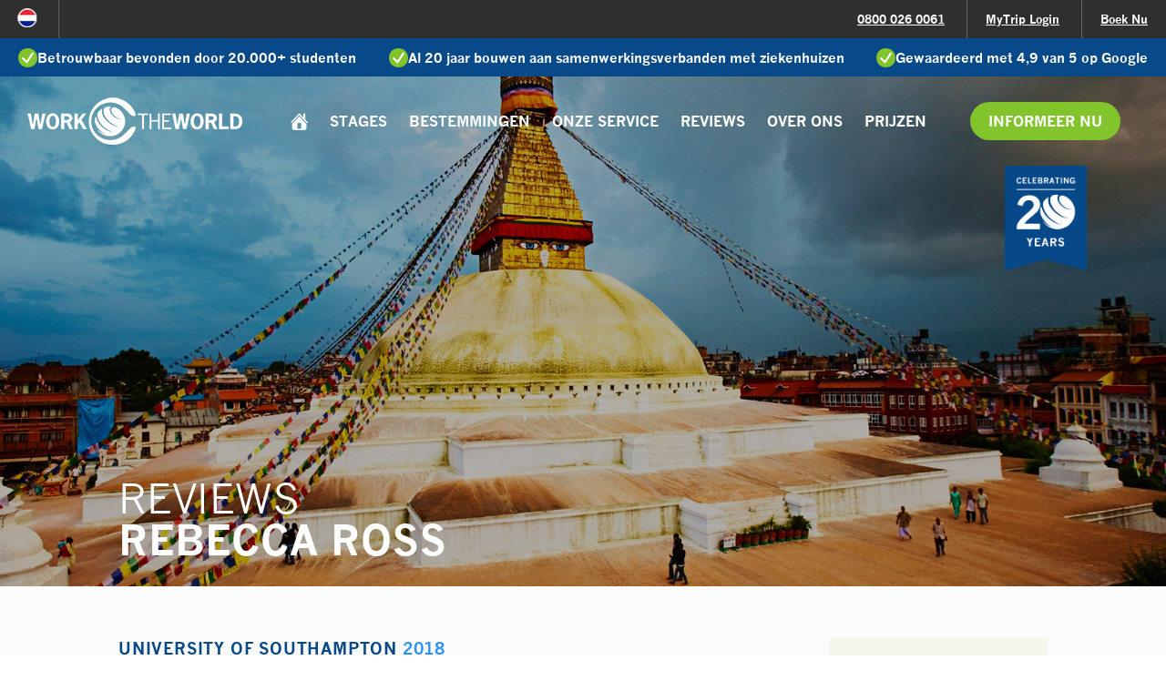

--- FILE ---
content_type: text/html; charset=utf-8
request_url: https://www.worktheworld.nl/reviews/nursing-elective-nepal-kathmandu-2018-2
body_size: 12536
content:

<!doctype html>
<html class="no-js" xml:lang="nl" lang="nl" dir="ltr" 
  xmlns:content="http://purl.org/rss/1.0/modules/content/"
  xmlns:dc="http://purl.org/dc/terms/"
  xmlns:foaf="http://xmlns.com/foaf/0.1/"
  xmlns:og="http://ogp.me/ns#"
  xmlns:rdfs="http://www.w3.org/2000/01/rdf-schema#"
  xmlns:sioc="http://rdfs.org/sioc/ns#"
  xmlns:sioct="http://rdfs.org/sioc/types#"
  xmlns:skos="http://www.w3.org/2004/02/skos/core#"
  xmlns:xsd="http://www.w3.org/2001/XMLSchema#">
  <head>
    <meta http-equiv="x-ua-compatible" content="IE=EDGE">
    <meta charset="utf-8">
    <meta name="viewport" content="width=device-width, initial-scale=1, maximum-scale=1">
    <meta name="theme-color" content="#084989">
    <link href="https://plus.google.com/+worktheworld" rel="publisher" />
    <link rel="preconnect" href="https://fonts.gstatic.com">
    <link rel="preconnect" href="https://s2.thirdlight.com">
    <link rel="preconnect" href="https://cdnjs.cloudflare.com">
    <link rel="preconnect" href="https://static.hotjar.com">
    <link rel="preconnect" href="https://v4in1-si.click4assistance.co.uk">
    <link rel="preconnect" href="https://pro.ip-api.com">
    <link rel="preconnect" href="https://www.googletagmanager.com">
    <link rel="preconnect" href="https://www.googleadservices.com" crossorigin>
    <link rel="preconnect" href="https://connect.facebook.net" crossorigin>
    <link rel="preconnect" href="https://rum-collector-2.pingdom.net" crossorigin>
    <link rel="preconnect" href="https://stats.g.doubleclick.net" crossorigin>
    <link rel="preconnect" href="https://vars.hotjar.com" crossorigin>
    <link rel="preconnect" href="https://script.hotjar.com" crossorigin>
    <link rel="preconnect" href="https://www.google.co.uk" crossorigin>
    <link rel="preconnect" href="https://www.google-analytics.com" crossorigin>

    <!--[if IE]><![endif]-->
<meta http-equiv="Content-Type" content="text/html; charset=utf-8" />
<link rel="shortcut icon" href="https://www.worktheworld.nl/sites/worktheworld.co.uk/themes/wtw/favicon.ico" type="image/vnd.microsoft.icon" />
<meta name="description" content="&quot;Watching the ceremony was humbling — there was fire, dancing, and music as bells rang out for those who’d passed&quot;." />
<meta name="generator" content="Drupal 7 (http://drupal.org)" />
<link rel="canonical" href="https://www.worktheworld.nl/reviews/nursing-elective-nepal-kathmandu-2018-2" />
<link rel="shortlink" href="https://www.worktheworld.nl/node/3452" />
    <title>Nursing Electives in Nepal Kathmandu | Work the World Review by Rebecca Ross</title>

    <link href="https://fonts.googleapis.com/css2?family=Open+Sans:wght@400;600;700&display=swap" rel="stylesheet" media="print" onload="this.media='all'">

    <link type="text/css" rel="stylesheet" href="https://www.worktheworld.nl/sites/worktheworld.co.uk/files/advagg_css/css__Wf1VaBPyRgalrwR32T9eYvkfJSiyYfvaklqGOcEbVaM__33cuBGWHD0kJ9EotnzufylVrjzvdyFEijfEa-Ann2l8__iZB-zsnZsMbNz7VnvtGn2IZoM253ulqYwcBdW22vs2U.css" media="all" />

  </head>
  <body class="html not-front not-logged-in one-sidebar sidebar-first page-node page-node- page-node-3452 node-type-case-study domain-worktheworld-nl i18n-nl" >

    <!-- Google Tag Manager -->
    <noscript><iframe src="//www.googletagmanager.com/ns.html?id=GTM-TMFHTH"
    height="0" width="0" style="display:none;visibility:hidden"></iframe></noscript>
    <script>(function(w,d,s,l,i){w[l]=w[l]||[];w[l].push({'gtm.start':
    new Date().getTime(),event:'gtm.js'});var f=d.getElementsByTagName(s)[0],
    j=d.createElement(s),dl=l!='dataLayer'?'&l='+l:'';j.async=true;j.src=
    '//www.googletagmanager.com/gtm.js?id='+i+dl;f.parentNode.insertBefore(j,f);
    })(window,document,'script','dataLayer','GTM-TMFHTH');</script>
    <!-- End Google Tag Manager -->

    <div class="visuallyhidden">
        <a href="#js-site-nav">Jump to Navigation</a>
    </div>

        <div class="site-wrapper  page" id="js-site-wrapper">
    <!-- Header -->
    <header class="site-header" id="js-site-header">

    <nav class="site-utility" id="js-site-utility">

        <ul class="site-utility__regionpicker  js-regionpicker">
    <li class="site-utility__region site-utility__region--en ">
            <a data-gacategory="Country Switcher" data-galabel="Website switch to en" class="js-ga" href="https://www.worktheworld.co.uk/reviews/nursing-elective-nepal-kathmandu-2018-2" title="United Kingdom" data-prefix="en"><span class="">en</span></a>
    </li><li class="site-utility__region site-utility__region--us ">
            <a data-gacategory="Country Switcher" data-galabel="Website switch to us" class="js-ga" href="https://www.worktheworld.com/reviews/nursing-elective-nepal-kathmandu-2018-2" title="United States & Canada" data-prefix="us"><span class="">us</span></a>
    </li><li class="site-utility__region site-utility__region--aus ">
            <a data-gacategory="Country Switcher" data-galabel="Website switch to aus" class="js-ga" href="https://www.worktheworld.com.au/reviews/nursing-elective-nepal-kathmandu-2018-2" title="Australia & New Zealand" data-prefix="aus"><span class="">aus</span></a>
    </li><li class="site-utility__region site-utility__region--nl active">
            <a data-gacategory="Country Switcher" data-galabel="Website switch to nl" class="js-ga" href="https://www.worktheworld.nl/reviews/nursing-elective-nepal-kathmandu-2018-2" title="The Netherlands & Belgium" data-prefix="nl"><span class="">nl</span></a>
    </li></ul>


        <ul class="site-utility__menu"><li class="first leaf"><a href="tel:08000260061">0800 026 0061</a></li>
<li class="leaf"><a href="https://mytrip.worktheworld.nl/login.php" data-gacategory="MyTrip" data-galabel="Login link" class="js-ga" target="_blank">MyTrip Login</a></li>
<li class="last leaf"><a href="https://mytrip.worktheworld.com/booking-form/eu/" data-gacategory="Book Now" data-galabel="Booking top header" class="js-ga">Boek Nu</a></li>
</ul>

                <div class="site-utility__trust">
            <div><span>Betrouwbaar bevonden door 20.000+ studenten</span></div>
            <div><span>Al 20 jaar bouwen aan samenwerkingsverbanden met ziekenhuizen</span></div>
            <div><span>Gewaardeerd met 4,9 van 5 op Google</span></div>
        </div>
            </nav>

    <nav role="navigation" class="site-nav " id="js-site-nav">
        <a href="/" title="Home" class="site-nav__logo">
            <img src="/sites/worktheworld.co.uk/themes/wtw/dist/images/work-the-world-logo.png" alt="Work the World" loading="lazy" width="190" height="41">
        </a>
        <ul class="site-nav__menu  js-menu"><li class="first leaf menu-mlid-1554"><a href="/" class="menu-item-home">Home</a></li>
<li class="leaf menu-mlid-1587 text-white desktop-hidden full-hidden"><a href="tel:+0800 026 0061">0800 026 0061</a></li>
<li class="expanded menu-mlid-1937"><a href="https://www.worktheworld.nl/stages">Stages</a><div class="site-nav__dropdown"><div class="contented"><ul class="site-nav__submenu  js-submenu"><li class="first leaf menu-mlid-1938"><a href="https://www.worktheworld.nl/geneeskunde-stage">Geneeskunde</a></li>
<li class="leaf menu-mlid-1939"><a href="https://www.worktheworld.nl/verpleegkunde-stage">Verpleegkunde</a></li>
<li class="leaf menu-mlid-784"><a href="/verloskunde-stage" data-gacategory="Main Navigation" data-galabel="Midwifery link" class="js-ga">Verloskunde</a></li>
<li class="leaf menu-mlid-779"><a href="/fysiotherapie-stage" data-gacategory="Main Navigation" data-galabel="Physiotherapy link" class="js-ga">Fysiotherapie</a></li>
<li class="leaf menu-mlid-783"><a href="/radiologie-stage" data-gacategory="Main Navigation" data-galabel="Radiography link" class="js-ga">Radiologie</a></li>
<li class="leaf menu-mlid-781"><a href="/farmacie-stage" data-gacategory="Main Navigation" data-galabel="Pharmacy link" class="js-ga">Farmacie</a></li>
<li class="leaf menu-mlid-787"><a href="/tandarts-stage">Tandarts</a></li>
<li class="leaf menu-mlid-782"><a href="/ergotherapie-stage" data-gacategory="Main Navigation" data-galabel="Occupational Therapy Link" class="js-ga">Ergotherapie</a></li>
<li class="leaf menu-mlid-1636"><a href="https://www.worktheworld.nl/ambulancemedewerker-stages">Ambulance Medewerker</a></li>
<li class="last leaf menu-mlid-1955"><a href="https://www.worktheworld.nl/biomedische-wetenschappen-stages">Biomedische Wetenschappen</a></li>
</ul></div></div></li>
<li class="expanded menu-mlid-1104"><a href="/bestemmingen" class="js-open-submenu">Bestemmingen</a><div class="site-nav__dropdown"><div class="contented"><ul class="site-nav__submenu  js-submenu"><li class="first leaf menu-mlid-1915"><a href="https://www.worktheworld.nl/medische-stages-in-ghana-takoradi">Ghana - Takoradi</a></li>
<li class="leaf menu-mlid-1916"><a href="https://www.worktheworld.nl/medische-stages-in-sri-lanka-kandy">Sri Lanka - Kandy</a></li>
<li class="leaf menu-mlid-1917"><a href="https://www.worktheworld.nl/medische-stages-in-vietnam-hue">Vietnam - Hue</a></li>
<li class="leaf menu-mlid-1919"><a href="https://www.worktheworld.nl/medische-stages-in-de-filipijnen-iloilo">Filipijnen - Iloilo</a></li>
<li class="leaf menu-mlid-1920"><a href="https://www.worktheworld.nl/medische-stages-in-tanzania-dar-es-salaam">Tanzania - Dar es Salaam</a></li>
<li class="last leaf menu-mlid-1923"><a href="https://www.worktheworld.nl/medische-stages-in-nepal-kathmandu">Nepal - Kathmandu</a></li>
</ul></div></div></li>
<li class="expanded menu-mlid-1341"><a href="https://www.worktheworld.nl/ons-service" class="js-find-elective-content js-open-submenu">ONZE SERVICE</a><div class="site-nav__dropdown"><div class="contented"><ul class="site-nav__submenu  js-submenu"><li class="first leaf menu-mlid-1615"><a href="https://www.worktheworld.nl/hoe-het-werkt">HOE HET WERKT</a></li>
<li class="leaf menu-mlid-1758"><a href="https://www.worktheworld.nl/breng-onbeperkt-wijzigingen-aan-je-boeking">MET VERTROUWEN BOEKEN</a></li>
<li class="leaf menu-mlid-1809"><a href="https://www.worktheworld.nl/last-minute-stages-het-buitenland">LAST-MINUTE STAGES</a></li>
<li class="leaf menu-mlid-1616"><a href="https://www.worktheworld.nl/village-healthcare-weken">VILLAGE HEALTHCARE WEKEN</a></li>
<li class="leaf menu-mlid-1740"><a href="https://www.worktheworld.nl/mytrip-jouw-online-stageplanner">Online stageplanner</a></li>
<li class="leaf menu-mlid-1343"><a href="https://www.worktheworld.nl/veiligheid">veiligheid</a></li>
<li class="leaf menu-mlid-1936"><a href="https://www.worktheworld.nl/ondersteuning-ter-plekk">ONDERSTEUNING TER PLEKK</a></li>
<li class="leaf menu-mlid-801"><a href="https://www.worktheworld.nl/faqs" data-gacategory="Main Navigation" data-galabel="FAQs link" class="js-ga">FAQs</a></li>
<li class="leaf menu-mlid-1618"><a href="https://www.worktheworld.nl/accommodatie">ACCOMMODATIE</a></li>
<li class="leaf menu-mlid-1940"><a href="/onze-partners-ondersteunen">ONZE ZIEKENHUISPARTNERS</a></li>
<li class="leaf menu-mlid-1949"><a href="https://www.worktheworld.nl/solo-vs-group-travel">ALLEEN REIZEN OF ALS GROEP?</a></li>
<li class="last leaf menu-mlid-1563"><a href="https://www.worktheworld.nl/blog">BLOG</a></li>
</ul></div></div></li>
<li class="leaf menu-mlid-1225"><a href="https://www.worktheworld.nl/reviews">REVIEWS</a></li>
<li class="expanded menu-mlid-1454"><a href="https://www.worktheworld.nl/over-wtw" class="js-find-elective-content js-open-submenu">OVER ONS</a><div class="site-nav__dropdown"><div class="contented"><ul class="site-nav__submenu  js-submenu"><li class="first leaf menu-mlid-1619"><a href="https://www.worktheworld.nl/experts-buitenlandse-stages">ONS VERHAAL</a></li>
<li class="leaf menu-mlid-1620"><a href="https://www.worktheworld.nl/team-work-world">ONTMOET HET TEAM</a></li>
<li class="leaf menu-mlid-1621"><a href="https://www.worktheworld.nl/contact">NEEM CONTACT OP</a></li>
<li class="leaf menu-mlid-1145"><a href="https://www.worktheworld.nl/work-world-events">Events</a></li>
<li class="last leaf menu-mlid-1622"><a href="https://www.worktheworld.nl/press">IN HET NIEUWS</a></li>
</ul></div></div></li>
<li class="leaf menu-mlid-798"><a href="https://www.worktheworld.nl/prijzen" data-gacategory="Main Navigation" data-galabel="Prices link" class="js-ga">Prijzen</a></li>
<li class="leaf menu-mlid-953"><a href="https://mytrip.worktheworld.co.uk/login.php" class="full-hidden desktop-hidden">Mytrip Login</a></li>
<li class="leaf menu-mlid-880"><a href="/" data-gacategory="Enquire Now" data-galabel="Enquiry scroll to bottom form -- desktop" class="btn btn--success js-scroll-form js-ga">Informeer Nu</a></li>
<li class="last leaf menu-mlid-1449 desktop-hidden full-hidden"><a href="https://mytrip.worktheworld.com/booking-form/eu/" data-gacategory="Book Now" data-galabel="Booking start - mobile menu" class="btn btn--wide btn--warning js-ga">Boek Nu</a></li>
</ul>
        <span class="site-nav__trigger  burger" id="js-site-nav-trigger">
            <span class="burger__bars"></span>
        </span>
        <div class="site-nav__logo-special"></div>
    </nav>
</header>

    <!-- Page banner, fields from node or default -->
            <div class="site-banner ">

        <div class="site-banner__background  inline-background-image inline-background-image--brightness">
        <picture class="inline-background-image__image">
          <source media="(min-width: 1080px)" srcset="">
          <source media="(min-width: 719px)" srcset="">
          <img src="https://cdn.worktheworld.co.uk/Thirdlight%20Assets/KATHMANDU%20DESTINATION%20PAGE%20-%20header.jpg" alt="">
        </picture>
    </div>
    
    <div class="site-banner__content">

                            <h2 class="site-banner__subheading  heading  heading--light  h1  h1--responsive  text-white">Reviews</h2>
                        <h1 class="site-banner__title  heading  h1 h1--responsive  text-white">Rebecca Ross</h1>

    </div>

</div>

<a id="js-site-banner-trigger" class="hidden-anchor"></a>
    
    <nav id="js-mobile-cta" class="mobile-cta  grid grid--flush ">
                <div class="site-utility__trust">
            <div><span>Betrouwbaar bevonden door 20.000+ studenten</span></div>
        </div>
                <div class="mobile-cta__item  grid__item">
            <button data-gacategory="Enquiry" data-galabel="Enquiry scroll to bottom form -- mobile tablet" class="b2  btn btn--success  js-scroll-form  js-ga">Informeer Nu</button>
        </div>
    </nav>
    <a id="js-mobile-cta-trigger" class="hidden-anchor"></a>

    <div class="site-content  contented  " role="main">

        <!--[if lt IE 9]>
          <p class="contented rhythm-p-t-1 rhythm-p-b-3">You are using an <strong>outdated</strong> browser. Please <a href="http://browsehappy.com/">upgrade your browser</a> or <a href="http://www.google.com/chromeframe/?redirect=true">activate Google Chrome Frame</a> to improve your experience.</p>
        <![endif]-->

        
                        <div class="site-columns rhythm-p-t-2">
        
                            <div class="site-columns__column site-columns__column--content">
                                
                <!-- Drupal Admin -->
                                
                                <!-- End -->

                <article id="node-3452" class="    node node-case-study">
    
    
    <header class="underline underline--partial  rhythm-m-b-1">
        
                    <p class="h5  heading  text-brand">
                University of Southampton                                    <span class="text-brand-light">2018</span>
                            </p>
        
                    <p class="b2  heading">
            <a href="https://www.worktheworld.nl/reviews/nursing" typeof="skos:Concept" property="rdfs:label skos:prefLabel" datatype="" class="text-link text-link--brand-light">Nursing</a><span class="text-brand-light">, </span><!--
         --><a href="https://www.worktheworld.nl/reviews/nepal-kathmandu" typeof="skos:Concept" property="rdfs:label skos:prefLabel" datatype="" class="text-link text-link--color-3">Nepal Kathmandu</a>            </p>
        
    </header>

            <div class="cms  rhythm-p-b-1">
    
    <p><strong><img alt="Ross, Rebecca" class="rhythm-m-b-1 gutter-m-r-2 pull-left" src="https://cdn.worktheworld.co.uk/Thirdlight%20Assets/unnamed-4.jpg" title="Ross, Rebecca" />I saw a link to Work the World on my university’s website, and when I looked into what they offered it looked incredible.</strong></p>
<p>I'd always loved travelling, so knew from the start I wanted to do something with them.</p>
<p>Lucky for me, my university encouraged me to take advantage of what they called 'Professional Development Weeks'. We were allowed to spend time away from the university doing things that improved our nursing skills.</p>
<p>I didn't know a lot about Nepal so wanted to explore somewhere completely different.</p>
<p>It was the first time I’d travelled by myself. I was slightly nervous, but felt so supported by the Work the World team. We had plenty of update calls, and felt I could ask about any of my worries.</p>
<p>Even my mum rang the team and they were happy to chat to her.</p>
<p>It was all so organised.</p>
<blockquote><p>I MADE SOME GREAT FRIENDS WITH MY HOUSEMATES — I LOVED THAT WE WERE ALL FROM DIFFERENT PLACES AND PROFESSIONS.</p>
</blockquote>
<p>On my first full day in Nepal, Work the World’s overseas team took us on an orientation around the city. It really helped me get my bearings. We saw lots of local sights, had a tasty lunch and got on the local bus back to the house.</p>
<p>Adjusting to a different culture and the time difference was overwhelming at first. But I soon settled in.</p>
<p><strong><img alt="Ross, Rebecca" src="https://cdn.worktheworld.co.uk/Thirdlight%20Assets/unnamed-2.jpg" title="Ross, Rebecca" /></strong></p>
<p>The Work the World house was safe and well kept. The security team were friendly and checked on everyone coming and going, making sure we were all safe. Shared bedrooms brought us together as housemates, but the house was big enough that we had our own space.</p>
<p>I made great friends with my housemates, and I loved that we were all from different places and professions. We compared our own countries and practices, as well as talking about how different everything was in Nepal.</p>
<blockquote><p>The catering team were passionate about their cooking. They made us different meals and puddings every night!</p>
</blockquote>
<p>The catering team were passionate about their cooking. They made us different meals and puddings every night! We had BBQ night every Wednesday, and even if it rained they stood outside, cooking away under their umbrellas. We never got bored of their food.</p>
<p>I'm a vegetarian, but that was no problem. There were at least two or three vegetarian options every night. The catering team also gave us cooking lessons, showing us how they prepared and cooked different meals.</p>
<h2 class="rhythm-m-b-1 text-brand heading h2 h2--responsive underline underline--partial">My Placement</h2>
<p>I spent two weeks on the OBG wards. I spent the first week in the birth centre. The lovely staff and students really welcomed me. They made a big effort to include me, and asked questions about how we practiced in England.</p>
<p>I’d never met such friendly people!</p>
<p><strong><img alt="Ross, Rebecca" class="rhythm-m-b-1 gutter-m-r-2 pull-left" src="https://cdn.worktheworld.co.uk/Thirdlight%20Assets/unnamed-1.jpg" title="Ross, Rebecca" /></strong>I saw three natural births that week. I even counted and felt the contractions for a woman in labour — a new skill for me.</p>
<p>I spent my second week in the labour room. It was much smaller and much busier than the birth centre. All the simple cases were sent to the birth centre. But the labour room received all the complicated cases, like women with eclampsia and c-sections.</p>
<p>Women in labour got no pain relief in Kathmandu. The doctor told me that the drugs were too expensive for the hospital to buy. And even if the hospital could afford them, patients wouldn't have had enough money to buy them anyway. Instead, they told labouring mothers to "breathe like a woman".</p>
<p>The strength and courage of those women was amazing to behold. The staff were just as amazing — they did their jobs with very few resources. One nurse told me one of the two incubators on the ward was over 30 years old.</p>
<blockquote><p> They needed to do a caesarean for the twins and then surgery straight after on the girls heart.</p>
</blockquote>
<p>Privacy was viewed differently in Nepal, compared with the UK. Doors were left open during births and c-sections. Another difference was that families weren’t allowed in the labour room. They were only allowed to see the baby for a few seconds before it was taken away.</p>
<p>One doctor told me the story of a young girl who was pregnant with twins, but had heart problems. They needed to do a caesarean for the twins and then surgery straight after on the girls heart.</p>
<p><strong><img alt="Ross, Rebecca" class="rhythm-m-b-1 gutter-m-l-2 pull-right" src="https://cdn.worktheworld.co.uk/Thirdlight%20Assets/unnamed.jpg" title="Ross, Rebecca" /></strong>This was a costly procedure, but the girl’s family had no money. In order to save the girl and her unborn twins, her father relinquished his citizenship card to the hospital. It was an assurance that he would pay later.</p>
<p>There was another case where a woman was planning on having a natural birth, but needed a c-section. Hospital staff had to seek permission from a family member to go ahead with the procedure.</p>
<p>They finally found the woman’s husband, but he was so intoxicated that it was deemed that he couldn't give permission for the procedure. This tugged at my heartstrings. The woman was forced to go through a risky birth with no support from family.</p>
<p>Being on these wards made me very appreciative of the NHS.</p>
<p>One of my main worries before coming on this trip was the language barrier. It turned out there was no need. All paperwork was in English, the doctors degrees were taught in English, and the majority of the nurses were able to speak English.</p>
<blockquote><p>The trip was worth every penny — you won’t find an experience like it anywhere else.</p>
</blockquote>
<p>Many patients could only speak a little English, so learning some of the main words was useful. The Work the World language teacher was really enthusiastic and willing to teach, so that helped!</p>
<p>The hospital was an amazing experience, but so was exploring Kathmandu. The culture and atmosphere was amazing and something I’ll never forget. I'd never seen so many temples!</p>
<p><strong><img alt="Ross, Rebecca" class="rhythm-m-b-1 gutter-m-r-2 pull-left" src="https://cdn.worktheworld.co.uk/Thirdlight%20Assets/unnamed-3.jpg" title="Ross, Rebecca" /></strong>One of the best experiences I had in Kathmandu itself was watching a cremation ceremony at Pashupatinath Temple.</p>
<p>Watching the ceremony was humbling — there was fire, dancing, and music as bells rang out for those who’d passed.</p>
<p>This trip was the most unforgettable experience of my life. Nepal not only developed my nursing skills, but also changed me as a person. I made amazing memories and friendships that I will cherish forever.</p>
<p>I can’t recommend Work the World enough. The trip was worth every penny — you won’t find an experience like it anywhere else!</p>

            
                            <div class="list-btn-split   clear  rhythm-1  rhythm-p-b-0-h">
                    <!-- <div class="view view-case-studies view-id-case_studies view-display-id-explore_links view-dom-id-4364c009c4b65d65d70fcde5f1359277"> -->
        
  
  
              
          <a href="/verpleegkunde-stage" title="Minor verpleegkunde - verpleegkunde stages in het buitenland" class="btn btn--light btn--wide  tablet-width-1/1  mobile-width-1/1 rhythm-m-b-0-h  js-ga">Ontdek Minor verpleegkunde - verpleegkunde stages in het buitenland</a>    
  
  
  
  
  
<!-- </div> -->

                    <!-- <div class="view view-case-studies view-id-case_studies view-display-id-explore_links_destination view-dom-id-ec15f335dafe792ad84a0e12096e5748"> -->
        
  
  
              
          <a href="/medische-stages-in-nepal-kathmandu" title="Medische Stage in Nepal - Kathmandu" class="btn btn--light btn--wide  tablet-width-1/1  mobile-width-1/1 rhythm-m-b-0-h  js-ga">Ontdek Medische Stage in Nepal - Kathmandu</a>    
  
  
  
  
  
<!-- </div> -->

                </div>
                    </div>
    
    
    
</article> <!-- /node-->

<!-- Q and A -->
    <section class="rhythm-m-b-3" id="q-and-a">
                    <h2 class="h4 heading h4--responsive text-brand rhythm-m-b-1"></h2>
                    </section>


                            </div> <!-- / .site-columns__column -->
            
                            <div class="site-columns__column site-columns__column--sidebar">
                    <section id="block-views-exp-case-studies-page" class="bg-brand-accent  rhythm-0-h rhythm-p-b-1  rhythm-m-b-1  gutter-1  block block-views">
        <h2 class="heading  h4  text-brand  rhythm-m-b-0-h" >Search Reviews</h2>
    
  <form action="/reviews" method="get" id="views-exposed-form-case-studies-page" accept-charset="UTF-8">
      <div id="edit-tid-1-wrapper" class="views-exposed-widget views-widget-filter-tid_1">
              <label for="edit-tid-1" class="b3  text-brand  heading">
          by discipline        </label>
                  <div class="views-widget">
        <div class="form-item form-type-select form-item-tid-1">
 <div class="form-checkboxes bef-select-as-checkboxes"><ul class="bef-checkboxes filter-list"><li class="filter-list__item"><input type="checkbox" class="filter-list__input" name="tid_1[]" id="edit-tid-1-70" value="70"  /> <label class='filter-list__label bg-[term:field-class] bg-[term:field-class]--hover' for='edit-tid-1-70'>Biomedische Wetenschapsstage</label></li><li class="filter-list__item"><input type="checkbox" class="filter-list__input" name="tid_1[]" id="edit-tid-1-10" value="10"  /> <label class='filter-list__label bg-medicine bg-medicine--hover' for='edit-tid-1-10'>Geneeskunde</label></li><li class="filter-list__item"><input type="checkbox" class="filter-list__input" name="tid_1[]" id="edit-tid-1-62" value="62"  /> <label class='filter-list__label bg-paramedic science bg-paramedic science--hover' for='edit-tid-1-62'>Ambulancemedewerker</label></li><li class="filter-list__item"><input type="checkbox" class="filter-list__input" name="tid_1[]" id="edit-tid-1-11" value="11"  /> <label class='filter-list__label bg-nursing bg-nursing--hover' for='edit-tid-1-11'>Verpleegkunde</label></li><li class="filter-list__item"><input type="checkbox" class="filter-list__input" name="tid_1[]" id="edit-tid-1-15" value="15"  /> <label class='filter-list__label bg-dentistry bg-dentistry--hover' for='edit-tid-1-15'>Tandheelkunde</label></li><li class="filter-list__item"><input type="checkbox" class="filter-list__input" name="tid_1[]" id="edit-tid-1-13" value="13"  /> <label class='filter-list__label bg-midwifery bg-midwifery--hover' for='edit-tid-1-13'>Verloskunde</label></li><li class="filter-list__item"><input type="checkbox" class="filter-list__input" name="tid_1[]" id="edit-tid-1-12" value="12"  /> <label class='filter-list__label bg-physiotherapy bg-physiotherapy--hover' for='edit-tid-1-12'>Fysiotherapie</label></li><li class="filter-list__item"><input type="checkbox" class="filter-list__input" name="tid_1[]" id="edit-tid-1-19" value="19"  /> <label class='filter-list__label bg-ot bg-ot--hover' for='edit-tid-1-19'>Ergotherapie</label></li><li class="filter-list__item"><input type="checkbox" class="filter-list__input" name="tid_1[]" id="edit-tid-1-14" value="14"  /> <label class='filter-list__label bg-radiography bg-radiography--hover' for='edit-tid-1-14'>Radiografie</label></li><li class="filter-list__item"><input type="checkbox" class="filter-list__input" name="tid_1[]" id="edit-tid-1-16" value="16"  /> <label class='filter-list__label bg-pharmacy bg-pharmacy--hover' for='edit-tid-1-16'>Farmacie</label></li><li class="filter-list__item"><input type="checkbox" class="filter-list__input" name="tid_1[]" id="edit-tid-1-57" value="57"  /> <label class='filter-list__label bg-[term:field-class] bg-[term:field-class]--hover' for='edit-tid-1-57'>Village Healthcare Experiences</label></li></ul></div>
</div>
      </div>
          </div>
      <div id="edit-tid-wrapper" class="views-exposed-widget views-widget-filter-tid">
              <label for="edit-tid" class="b3  text-brand  heading">
          op bestemming        </label>
                  <div class="views-widget">
        <div class="form-item form-type-select form-item-tid">
 <div class="form-checkboxes bef-select-as-checkboxes"><ul class="bef-checkboxes filter-list"><li class="filter-list__item"><input type="checkbox" class="filter-list__input" name="tid[]" id="edit-tid-8" value="8"  /> <label class='filter-list__label bg-color-8 bg-color-8--hover' for='edit-tid-8'>Ghana <span class="text-color-8--dark">Takoradi</span></label></li><li class="filter-list__item"><input type="checkbox" class="filter-list__input" name="tid[]" id="edit-tid-56" value="56"  /> <label class='filter-list__label bg-color-2 bg-color-2--hover' for='edit-tid-56'>Vietnam <span class="text-color-2--dark">Hue</span></label></li><li class="filter-list__item"><input type="checkbox" class="filter-list__input" name="tid[]" id="edit-tid-4" value="4"  /> <label class='filter-list__label bg-color-3 bg-color-3--hover' for='edit-tid-4'>Nepal <span class="text-color-3--dark">Kathmandu</span></label></li><li class="filter-list__item"><input type="checkbox" class="filter-list__input" name="tid[]" id="edit-tid-1" value="1"  /> <label class='filter-list__label bg-color-1 bg-color-1--hover' for='edit-tid-1'>The Philippines <span class="text-color-1--dark">Iloilo</span></label></li><li class="filter-list__item"><input type="checkbox" class="filter-list__input" name="tid[]" id="edit-tid-5" value="5"  /> <label class='filter-list__label bg-color-5 bg-color-5--hover' for='edit-tid-5'>Sri Lanka <span class="text-color-5--dark">Kandy</span></label></li><li class="filter-list__item"><input type="checkbox" class="filter-list__input" name="tid[]" id="edit-tid-7" value="7"  /> <label class='filter-list__label bg-color-10 bg-color-10--hover' for='edit-tid-7'>Tanzania <span class="text-color-10--dark">Dar es Salaam</span></label></li></ul></div>
</div>
      </div>
          </div>
          <div class="views-exposed-widget views-submit-button">
    <input class="btn btn--light btn--wide form-submit" type="submit" id="edit-submit-case-studies" value="Zoek" />  </div>
  </form>
</section> <!-- /.block -->
                </div> <!-- / .site-columns__column -->
            
                        </div> <!-- / .site-columns -->
        
    </div>

    <section id="block-views-case-studies-block-grid" class="block block-views bg-brand-accent">
    <div class="contented  rhythm-2  rhythm-p-b-1">
                            <h2 class="heading  h3  h3--responsive  text-brand  rhythm-m-b-1" >Related Reviews</h2>
                        <!-- <div class="view view-case-studies view-id-case_studies view-display-id-block_grid view-dom-id-a6a9253d40a1bfdd29c585f7a7fa42c9"> -->
        
  
  
        <div class="grid">
    <!--
     --><div class="grid__item  full-width-1/3  desktop-width-1/3  rhythm-m-b-1">
            <article id="node-4824" class="teaser  node node-case-study">

    <div class="teaser__background  inline-background-image  inline-background-image--brightness">
        
          <picture>
            <img src="https://wtw-assets.b-cdn.net/Thirdlight%20Assets/LANGDOWN29945_3.1.png" alt="" loading="lazy" width="400" height="NAN" class="width-1/1">
            </picture>    </div>

    <div class="teaser__content  text-white">
        <p class="h5 h5--5lines  heading  rhythm-m-b-0-h">
        &quot;My confidence has grown, and I managed to see and accomplish so many new things while I was in Nepal.&quot;        </p>

                    <p class="b1  heading  heading--light">University of Winchester <span>2025</span></p>
        
    </div>

    <div class="teaser__cta mobile-hidden">
        <a data-gacategory="Read More" data-galabel="Featured review" href="/reviews/nursing-elective-nepal-kathmandu-2025-0" class="btn  btn--light  btn--wide  text-nowrap  js-ga">Lees Meer</a>
    </div>

</article> <!-- /node-->        </div><!--
    --><!--
     --><div class="grid__item  full-width-1/3  desktop-width-1/3  rhythm-m-b-1">
            <article id="node-4818" class="teaser  node node-case-study">

    <div class="teaser__background  inline-background-image  inline-background-image--brightness">
        
          <picture>
            <img src="https://wtw-assets.b-cdn.net/Thirdlight%20Assets/Lovepreet%20Kaur%20-%20Thumbnail.png" alt="Nursing elective students abroad exploring outdoors during free time, sharing a review of their overseas placement experience." loading="lazy" width="400" height="NAN" class="width-1/1">
            </picture>    </div>

    <div class="teaser__content  text-white">
        <p class="h5 h5--5lines  heading  rhythm-m-b-0-h">
        &quot;The experience is truly life-changing – both personally and professionally.&quot;         </p>

                    <p class="b1  heading  heading--light">University of Bradford <span>2025</span></p>
        
    </div>

    <div class="teaser__cta mobile-hidden">
        <a data-gacategory="Read More" data-galabel="Featured review" href="/reviews/nursing-elective-sri-lanka-kandy-2025" class="btn  btn--light  btn--wide  text-nowrap  js-ga">Lees Meer</a>
    </div>

</article> <!-- /node-->        </div><!--
    --><!--
     --><div class="grid__item  full-width-1/3  desktop-width-1/3  rhythm-m-b-1">
            <article id="node-4813" class="teaser  node node-case-study">

    <div class="teaser__background  inline-background-image  inline-background-image--brightness">
        
          <picture>
            <img src="https://wtw-assets.b-cdn.net/Thirdlight%20Assets/Paris%20Sharma%202%20(1).jpg" alt="A nursing elective student sharing a review after witnessing a caesarean section during their hospital placement abroad." loading="lazy" width="400" height="NAN" class="width-1/1">
            </picture>    </div>

    <div class="teaser__content  text-white">
        <p class="h5 h5--5lines  heading  rhythm-m-b-0-h">
        &quot;I had the pleasure of witnessing two caesarean sections, which I found so interesting watching the babies being brought into the world&quot;.         </p>

                    <p class="b1  heading  heading--light">Nottingham Trent University <span>2025</span></p>
        
    </div>

    <div class="teaser__cta mobile-hidden">
        <a data-gacategory="Read More" data-galabel="Featured review" href="/reviews/nursing-elective-ghana-takoradi-2025-0" class="btn  btn--light  btn--wide  text-nowrap  js-ga">Lees Meer</a>
    </div>

</article> <!-- /node-->        </div><!--
    --></div>

  
  
  
  
  
  
<!-- </div> -->
    </div>
</section>
</div>

<section class="site-footer" id="js-site-footer">
    <div class="contented rhythm-2" data-nosnippet>
        <!-- Enquire now form -->
                        <h2 class="heading h2 text-white text-center rhythm-m-b-1">Informeer Nu</h2>
                    <div class="cms-body text-center text-white rhythm-m-b-1-h">Need more information? Fill out the form below, and we'll quickly come back to you with an answer.</div>
                <form class="js-enquiry-form grid enquiry-form" action="https://mytrip.worktheworld.com/api/public/enquiries/" method="post" id="wtw-enquiry-form-enquiry-form" accept-charset="UTF-8"><div class="grid__item  width-1/2  mobile-width-1/1"><div class="form-item form-type-textfield form-item-first-name">
 <input placeholder="Naam" class="enquiry-form__input enquiry-form__input--text form-text required" type="text" id="edit-first-name" name="first_name" value="" size="60" maxlength="128" />
</div>
<div class="form-item form-type-textfield form-item-last-name">
 <input placeholder="Achternaam" class="enquiry-form__input enquiry-form__input--text form-text required" type="text" id="edit-last-name" name="last_name" value="" size="60" maxlength="128" />
</div>
<div class="form-item form-type-textfield form-item-email">
 <input placeholder="Email" class="enquiry-form__input enquiry-form__input--text js-enquiry-email form-text required" email="email" type="text" id="edit-email" name="email" value="" size="60" maxlength="128" />
</div>
<div class="form-item form-type-textfield form-item-phone">
 <input placeholder="Telefoon" class="enquiry-form__input enquiry-form__input--text form-text required" type="text" id="edit-phone" name="phone" value="" size="60" maxlength="128" />
</div>
</div><!----><div class="grid__item  width-1/2  mobile-width-1/1"><div class="form-item form-type-textfield form-item-university">
 <input placeholder="Universiteit of Hogeschool" class="enquiry-form__input enquiry-form__input--text js-autocomplete-university  form-text required" data-universities-endpoint="https://mytrip.worktheworld.com/api/public/universities/" type="text" id="edit-university" name="university" value="" size="60" maxlength="128" />
</div>
<input class="js-autocomplete-university-id" type="hidden" name="university_id" value="" />
<div class="enquiry-form__select-wrapper js-select"><div class="form-item form-type-select form-item-elective">
 <select class="enquiry-form__input enquiry-form__input--select form-select required" id="edit-elective" name="elective"><option value="" selected="selected">Opleiding</option><option value="1">Geneeskunde</option><option value="2">Verpleegkunde</option><option value="3">Verloskunde</option><option value="4">Fysiotherapie</option><option value="5">Tandheelkunde</option><option value="8">Radiografie</option><option value="9">Farmacie</option><option value="12">Ergotherapie</option><option value="13">Ambulancemedewerker</option><option value="19">Biomedische Wetenschapsstage</option><option value="0">Other</option></select>
</div>
</div><div class="form-item form-type-textarea form-item-message">
 <div class="form-textarea-wrapper"><textarea placeholder="Jouw aanvraag" class="enquiry-form__input enquiry-form__input--textarea form-textarea required" id="edit-message" name="message" cols="60" rows="5"></textarea></div>
</div>
<input type="hidden" name="site" value="4" />
<input id="wtw_filter" type="hidden" name="wtw_filter" value="" />
</div><div class="grid__item"><div class="js-enquiry-form-message  enquiry-form__message" style="display: none;"></div></div><input type="hidden" name="fbc" />
<input type="hidden" name="fbp" />
<input type="hidden" name="hubspotutk" />
<div style="position:absolute;left:-9999px;height:0;overflow:hidden;" aria-hidden="true"><div class="form-item form-type-textfield form-item-website-url">
 <input class="js-honeypot-field form-text" autocomplete="off" tabindex="-1" placeholder="Leave this field blank" type="text" id="edit-website-url" name="website_url" value="" size="60" maxlength="128" />
</div>
</div><input data-gacategory="Enquiry" data-galabel="Enquiry send top form -- desktop" class="enquiry-form__submit js-ga form-submit" type="submit" id="edit-submit" name="op" value="Verzenden" /></form>
    </div>
    <div class="footer-logos text-center bg-white ">
        <div class="contented">
            <h2 class="h3 heading text-left text-brand rhythm-p-t-1">Featured on:</h2>
            <section id="block-views-partner-logos-block" class="block block-views">
      
  <!-- <div class="view view-partner-logos view-id-partner_logos view-display-id-block view-dom-id-a69220d295fe25122d4c915df6adb494"> -->
        
  
  
            <ul class="inline-logo-list">          <li class="">  
  <div class="views-field views-field-field-logo">        <div class="field-content"><a href="https://www.worktheworld.nl/press">
          <picture>
            <img src="https://cdn.worktheworld.co.uk/Thirdlight%20Assets/DEF%20Logo%20NurseStation.jpg" alt="" loading="lazy" width="400" height="NAN" class="width-1/1">
            </picture></a></div>  </div></li>
          <li class="">  
  <div class="views-field views-field-field-logo">        <div class="field-content"><a href="https://www.worktheworld.nl/press">
          <picture>
            <img src="https://cdn.worktheworld.co.uk/Thirdlight%20Assets/VVAA.jpg" alt="" loading="lazy" width="400" height="NAN" class="width-1/1">
            </picture></a></div>  </div></li>
          <li class="">  
  <div class="views-field views-field-field-logo">        <div class="field-content"><a href="https://www.worktheworld.nl/press">
          <picture>
            <img src="https://cdn.worktheworld.co.uk/Thirdlight%20Assets/Pulse.jpg" alt="" loading="lazy" width="400" height="NAN" class="width-1/1">
            </picture></a></div>  </div></li>
          <li class="">  
  <div class="views-field views-field-field-logo">        <div class="field-content"><a href="https://www.worktheworld.nl/press">
          <picture>
            <img src="https://cdn.worktheworld.co.uk/Thirdlight%20Assets/Arts%20In%20SPE.jpg" alt="" loading="lazy" width="400" height="NAN" class="width-1/1">
            </picture></a></div>  </div></li>
      </ul>  
  
  
  
  
  
<!-- </div> -->

</section> <!-- /.block -->
        </div>
    </div>
    <footer class="site-footer__footer">
        <div class="contented relative">
            <div class="site-footer__logo-special"></div>
            <div class="rhythm-2">
                <ul class="social-link-list"><li class="first leaf"><a href="https://www.facebook.com/worktheworld/" data-gacategory="Social Media" data-galabel="Facebook link" class="facebook js-ga" target="_blank">Work the World Facebook</a></li>
<li class="leaf"><a href="https://twitter.com/worktheworld" data-gacategory="Social Media" data-galabel="Twitter" class="twitter js-ga" target="_blank">Work the World Twitter</a></li>
<li class="leaf"><a href="https://www.youtube.com/channel/UCa8YK5Paf1WkQSHUYz3vb7w" data-gacategory="Social Media" data-galabel="YouTube" class="youtube js-ga" target="_blank">Work the World YouTube</a></li>
<li class="leaf"><a href="https://www.instagram.com/worktheworld/" data-gacategory="Social Media" data-galabel="Instagram" class="instagram js-ga" target="_blank">Work the World Instagram</a></li>
<li class="leaf"><a href="https://www.linkedin.com/company/work-the-world" data-gacategory="Social Media " data-galabel="LinkedIn" class="linkedin js-ga" target="_blank">Work the World LinkedIn</a></li>
<li class="last leaf"><a href="https://www.tiktok.com/@worktheworld" data-gacategory="Social Media" data-galabel="TikTok" class="tiktok js-ga" target="_blank">Work the World Tik Tok</a></li>
</ul>
                <ul class="inline-link-list inline-link-list--white"><li class="first leaf"><a href="https://www.worktheworld.nl/geneeskunde-stage">Geneeskunde</a></li>
<li class="leaf"><a href="https://www.worktheworld.nl/verpleegkunde-stage">Verpleegkunde</a></li>
<li class="leaf"><a href="https://www.worktheworld.nl/verloskunde-stage">Verloskunde</a></li>
<li class="leaf"><a href="https://www.worktheworld.nl/fysiotherapie-stage">Fysiotherapie</a></li>
<li class="leaf"><a href="https://www.worktheworld.nl/radiologie-stage">Radiologie</a></li>
<li class="leaf"><a href="https://www.worktheworld.nl/farmacie-stage">Farmacie</a></li>
<li class="leaf"><a href="https://www.worktheworld.nl/tandarts-stage">Tandarts</a></li>
<li class="leaf"><a href="https://www.worktheworld.nl/ergotherapie-stage">Ergotherapie</a></li>
<li class="leaf"><a href="https://www.worktheworld.nl/ambulance-medewerker-stage">Ambulance Medewerker</a></li>
<li class="last leaf"><a href="https://www.worktheworld.nl/biomedische-wetenschappen-stages">Biomedische Wetenschappen</a></li>
</ul>
                <ul class="inline-link-list inline-link-list--white"><li class="first leaf"><a href="https://www.worktheworld.nl/stages">Stages</a></li>
<li class="leaf"><a href="https://www.worktheworld.nl/bestemmingen">Bestemmingen</a></li>
<li class="leaf"><a href="https://www.worktheworld.nl/reviews">Ervaringsverhalen</a></li>
<li class="leaf"><a href="https://www.worktheworld.nl/over-wtw">Over Ons</a></li>
<li class="leaf"><a href="https://www.worktheworld.nl/prijzen">Prijzen</a></li>
<li class="leaf"><a href="https://www.worktheworld.nl/blog">Blog</a></li>
<li class="leaf"><a href="https://www.worktheworld.nl/FAQS">FAQs</a></li>
<li class="last leaf"><a href="https://www.worktheworld.nl/press">In Het Nieuws</a></li>
</ul>
                <ul class="inline-link-list inline-link-list--white"><li class="first leaf"><span class="nolink" tabindex="0">0800 026 0061</span></li>
<li class="leaf"><a href="https://www.worktheworld.nl/contact">Contact</a></li>
<li class="leaf"><a href="/cdn-cgi/l/email-protection#90f9fef6ffd0e7ffe2fbe4f8f5e7ffe2fcf4bef3fffd">Email</a></li>
<li class="leaf"><a href="https://www.worktheworld.nl/algemene-voorwaarden">Algemene Voorwaarden</a></li>
<li class="leaf"><a href="https://www.worktheworld.nl/cookie-policy">Cookie Policy</a></li>
<li class="last leaf"><a href="https://www.worktheworld.nl/privacybeleid">Privacybeleid</a></li>
</ul>
            </div>
        </div>
    </footer>


</section>
<a id="js-bottom" class="hidden-anchor"></a>
    

    <!-- Drupal scripts start -->
    <script data-cfasync="false" src="/cdn-cgi/scripts/5c5dd728/cloudflare-static/email-decode.min.js"></script><script src="https://www.worktheworld.nl/sites/worktheworld.co.uk/files/advagg_js/js__ZUMgHENLhgd25uf9fU3qoVS_OtiuIl7HpuJHf2OGG7s__1_o5dRxAHLmhRPgQY1QKLMGq0ic4m4NrheX-uPnQMg0__iZB-zsnZsMbNz7VnvtGn2IZoM253ulqYwcBdW22vs2U.js"></script>
<script>
<!--//--><![CDATA[//><!--
jQuery.extend(Drupal.settings,{"basePath":"\/","pathPrefix":"","setHasJsCookie":0,"ajaxPageState":{"theme":"wtw","theme_token":"YUJ2JUXyVfJY7_k5LZ0H378QxQgThQuP-zi1xMayXng","css":{"modules\/system\/system.base.css":1,"modules\/node\/node.css":1,"modules\/user\/user.css":1,"sites\/worktheworld.co.uk\/modules\/contrib\/ctools\/css\/ctools.css":1,"sites\/worktheworld.co.uk\/themes\/wtw\/dist\/css\/vendor.min.css":1,"sites\/worktheworld.co.uk\/themes\/wtw\/dist\/css\/main.css":1},"js":{"sites\/worktheworld.co.uk\/modules\/contrib\/jquery_update\/replace\/jquery\/1.12\/jquery.min.js":1,"misc\/jquery-extend-3.4.0.js":1,"misc\/jquery-html-prefilter-3.5.0-backport.js":1,"misc\/jquery.once.js":1,"misc\/drupal.js":1,"sites\/worktheworld.co.uk\/modules\/contrib\/jquery_update\/js\/jquery_browser.js":1,"misc\/form-single-submit.js":1,"sites\/worktheworld.co.uk\/modules\/contrib\/entityreference\/js\/entityreference.js":1,"public:\/\/languages\/nl_s1x_EJnWAR7SLohm7TB9v-XdTmOZkqm4DeFvjvHFtus.js":1,"sites\/worktheworld.co.uk\/modules\/contrib\/better_exposed_filters\/better_exposed_filters.js":1,"sites\/worktheworld.co.uk\/modules\/custom\/wtw_domains\/wtw_domains.js":1,"sites\/worktheworld.co.uk\/libraries\/jqueryvalidate\/jquery.validate.min.js":1,"sites\/worktheworld.co.uk\/libraries\/jqueryautocomplete\/jquery.autocomplete.min.js":1,"sites\/worktheworld.co.uk\/modules\/custom\/wtw_enquiry_form\/wtw_enquiry_form.js":1,"sites\/worktheworld.co.uk\/themes\/wtw\/dist\/scripts\/vendor.min.js":1,"sites\/worktheworld.co.uk\/themes\/wtw\/dist\/scripts\/wtw.js":1}},"better_exposed_filters":{"views":{"case_studies":{"displays":{"explore_links":{"filters":[]},"explore_links_destination":{"filters":[]},"block_grid":{"filters":[]}}},"partner_logos":{"displays":{"block":{"filters":[]}}}},"datepicker":false,"slider":false,"settings":[],"autosubmit":false},"urlIsAjaxTrusted":{"\/reviews":true,"https:\/\/mytrip.worktheworld.com\/api\/public\/enquiries\/":true},"wtw_domains":{"domains":{"worktheworld_co_uk":"GB","worktheworld_com":"US","worktheworld_com_au":"AU","worktheworld_nl":"NL","worktheworld_ie":"IE"},"current_domain":"NL","domain_popups":{"GB":{"message":"We have a site specifically for visitors from the UK to improve your experience.","link_go":"Go to UK site","link_stay":"Stay on current site","url":"worktheworld.co.uk"},"US":{"message":"We have a site specifically for visitors from the North America to improve your experience.","link_go":"Go to US site","link_stay":"Stay on current site","url":"worktheworld.com"},"AU":{"message":"We have a site specifically for visitors from the Australia \u0026 New Zealand to improve your experience.","link_go":"Go to AUS site","link_stay":"Stay on current site","url":"worktheworld.com.au"},"NL":{"message":"Voor bezoekers uit Nederland hebben we een andere site, zodat je ervaring nog beter is. ","link_go":"Ga naar de NL site ","link_stay":"Blijf op huidige site ","url":"worktheworld.nl"},"IE":{"message":"We have a site specifically for visitors from the UK and the Republic of Ireland to improve your experience.","link_go":"Go to UK\/ROI site","link_stay":"Stay on current site","url":"\/\/worktheworld.co.uk"}},"theme_path":"sites\/worktheworld.co.uk\/themes\/wtw"},"wtw_enquiry_form":{"success_message":"We\u0027ll be in touch shortly.","error_message":"Error","validation_message":"Voltooi de ontbrekende secties hierboven."}});
//--><!]]>
</script>
    <!-- Drupal scripts end -->


    
      <script defer src="https://static.cloudflareinsights.com/beacon.min.js/vcd15cbe7772f49c399c6a5babf22c1241717689176015" integrity="sha512-ZpsOmlRQV6y907TI0dKBHq9Md29nnaEIPlkf84rnaERnq6zvWvPUqr2ft8M1aS28oN72PdrCzSjY4U6VaAw1EQ==" data-cf-beacon='{"version":"2024.11.0","token":"5121f0d7d4844adfba6e5d98bb5c8110","r":1,"server_timing":{"name":{"cfCacheStatus":true,"cfEdge":true,"cfExtPri":true,"cfL4":true,"cfOrigin":true,"cfSpeedBrain":true},"location_startswith":null}}' crossorigin="anonymous"></script>
</body>
</html>
